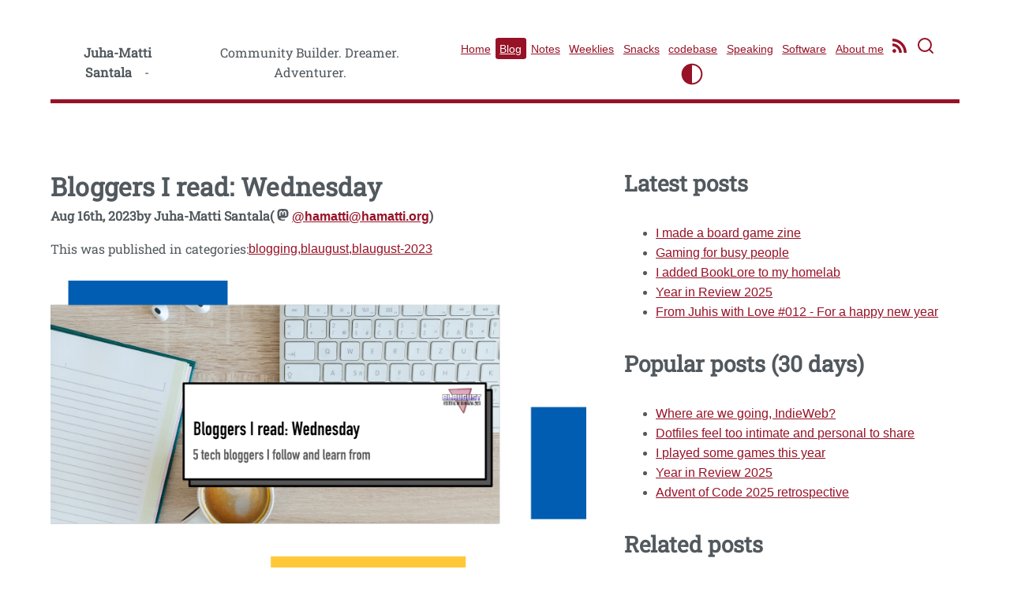

--- FILE ---
content_type: text/html; charset=UTF-8
request_url: https://hamatti.org/posts/bloggers-i-read-wednesday/
body_size: 10443
content:
<!DOCTYPE html>

<!-- Welcome traveler. 

You may have wandered to my website's source code out of curiosity,
or to learn something new. I've left a few comments here and there
for those who want to learn about HTML and building websites.

-->

<html lang="en">
  <head>
    <meta charset="UTF-8" />
    <meta http-equiv="X-UA-Compatible" content="IE=edge" />
    <meta name="viewport" content="width=device-width, initial-scale=1.0" />
    <title>
      Bloggers I read: Wednesday : Juha-Matti Santala
    </title>

    <!-- RSS Feed

    This link tells RSS readers where to find my feed so you don't have
    to manually enter the entire path to the XML file but can jump right
    into pasting the main page URL and the readers should find the right
    feed for you.

    RSS feeds are a great way to give readers the power to subscribe to
    a blog with the tooling they want to.
    -->
    <link
      rel="alternate"
      type="application/rss+xml"
      title="hamatti.org &raquo; Feed"
      href="https://hamatti.org/feed/feed.xml"
    />

    <!-- Metadata 

  Metadata is used in a few places, most notably when
  sharing links in social media or messaging platforms.

  -->

<!-- That's my name! -->
<meta name="author" content="Juha-Matti Santala" />

<!-- Description tells what this page is about -->
<meta
  name="description"
  content="I read a lot of tech blogs to learn new things and stay up to date with my industry. This week I’m sharing a few of them so you can too!"
/>

<!-- Open Graph

  og stands for Open Graph and it's a specification for 
  defining social media preview content. It was created by 
  Facebook but many other platforms use it too.

  -->

<meta property="og:site_name" content="Juha-Matti Santala - Community Builder. Dreamer. Adventurer." />
<meta property="og:locale" content="en_US" />
<meta
  property="og:title"
  content="Bloggers I read: Wednesday"
/>
<meta
  property="og:description"
  content="I read a lot of tech blogs to learn new things and stay up to date with my industry. This week I’m sharing a few of them so you can too!"
/>

<!-- 

    This URL is important: it's where the preview will lead
    when clicked.

    If it's incorrect, the reader experience will be degraded.

  -->
<meta property="og:url" content="https://hamatti.org/posts/bloggers-i-read-wednesday/" />

<!--
    
    These couple of image definitions help services choose
    which images they should show in the preview.

    Note that these don't need to even appear on the page.

    If these are not defined, many platforms show the first
    image they find on a page.

  -->

<meta
  property="og:image"
  content="https://hamatti.org/assets/img/posts/bloggers-i-read-wednesday/bloggers-i-read-wednesday-cover.png"
/>
<meta
  property="og:image:secure_url"
  content="https://hamatti.org/assets/img/posts/bloggers-i-read-wednesday/bloggers-i-read-wednesday-cover.png"
/><meta
  property="og:image:alt"
  content=""
/><meta
  property="og:type"
  content="article"
/>
<meta
  property="article:published_time"
  content="2023-08-16"
/><!-- Fediverse:creator

  Similar to Open Graph definitions above, this one
  was created by the developers of Mastodon to let 
  the system know which Mastodon account is behind
  this page and can link to it.

  -->
<meta name="fediverse:creator" content="@hamatti@mastodon.world" />

<!-- Twitter / X

  X (previously Twitter) has their own set of
  meta tags they use to define what to show in
  a preview.

  -->
<meta
  name="twitter:card"
  content="summary_large_image"
/>
<meta
  name="twitter:site"
  content="@"
/>
<meta
  name="twitter:creator"
  content="@"
/>

<!-- Canonical URL

  If a post is originally published elsewhere and 
  then shared on my site, I point the canonical URL
  to that page to let computers - mainly search engine
  scrapers - to know where the original exists.

  -->
<link rel="canonical" href="https://hamatti.org/posts/bloggers-i-read-wednesday/" />

<!-- Generator

  This site is a statically generated site so I share which
  tool I used to generate it.

  Since my site is static, it's safe to include this but for 
  something using a dynamic backend (like WordPress or Django),
  it can cause security issues as it lets potentially malicious
  user to know what systems and versions you may be running.

  -->
<meta name="generator" content="Eleventy v2.0.1" />

<!-- Mastodon verification

  These links verify that when I link my website to my
  Mastodon accounts, those accounts are really me.
  
-->
<link rel="me" href="https://mastodontti.fi/@hamatti" />
<link rel="me" href="https://mastodon.world/@hamatti" />


<script type="application/ld+json">
  {
    "name": "Juha-Matti Santala",
    "description": "The home of a developer community specialist.",
    "author": {
      "@type": "Person",
      "name": "Juha-Matti Santala"
    },
    "@type": "WebSite",
    "url": "https://hamatti.org",
    "image": "",
    "headline": "Juha-Matti Santala - Community Builder. Dreamer. Adventurer.",
    "sameAs": [
      "",
      ""
    ],
    "@context": "http://schema.org"
  }
</script>


    <!-- CSS 

    It's not usually the best practice to provide many CSS files but
    to rather combine them in the build phase into one to avoid HTTP
    requests on read time.

    I have been lazy to set that up with Eleventy so here are all my
    CSS declarations in a human-readable format.
    -->
    <link href="/assets/fonts/roboto-slab.css" rel="stylesheet" />
    <link rel="stylesheet" href="/assets/reset.css" />
    <link rel="stylesheet" href="/assets/layout.css" />
    <link rel="stylesheet" href="/assets/typography.css" />
    <link rel="stylesheet" href="/assets/colors.css" />
    <link rel="stylesheet" href="/assets/page.css" />
    <link rel="stylesheet" href="/assets/blog.css" />
    <link rel="stylesheet" href="/assets/header.css" />
    <link rel="stylesheet" href="/assets/navigation.css" />
    <link rel="stylesheet" href="/assets/links.css" />
    <link rel="stylesheet" href="/assets/newsletter.css" />
    <link rel="stylesheet" href="/assets/footer.css" />
    <link rel="stylesheet" href="/assets/main.css" />
    <link rel="stylesheet" href="/assets/landing.css" />
    <link rel="stylesheet" href="/assets/uses.css" />
    <link rel="stylesheet" href="/assets/prism.css" />
    <link rel="stylesheet" href="/assets/prism-ext-ptcgo.css" />
    <link rel="stylesheet" href="/assets/print.css" media="print" />
    <link
      rel="stylesheet"
      href="/assets/prism-vs-code-plus.css"
    />
    <link rel="stylesheet" href="/assets/adventofcode.css" />
    <link rel="stylesheet" href="/assets/embeds.css" />

    <link rel="icon" href="/assets/img/favicon.png" />
    <link rel="apple-touch-icon" href="/assets/img/favicon.png" />

    <!-- Webmentions

    Webmentions are a way for websites to talk to each other.
    If you write a blog post that links to any of my pages on
    this site, you can send me a Webmention to the URL below
    and I will get a notification to know that we're now in
    blogosphere discussion.
    -->
    <link
      rel="webmention"
      href="https://webmention.io/hamatti.org/webmention"
    />
  </head>

  <body class="line-numbers">
    <div id="layout-top">
      <header><div>
  <a href='/'>Juha-Matti Santala</a>
  <div>Community Builder. Dreamer. Adventurer.</div>
</div>
</header>
      <nav aria-label="Main"><ul>
  <li><a href="/" >Home</a></li>
  <li><a href="/blog" aria-current="page">Blog</a></li>
  <li><a href="https://notes.hamatti.org">Notes</a></li>
  <li><a href="/weeklies" >Weeklies</a></li>
  <li><a href="/snacks" >Snacks</a></li>
  <li><a href="/codebase" >codebase</a></li>
  <li><a href="/speaking" >Speaking</a></li>
  <li><a href="/software" >Software</a></li>
  <li><a href="/about" >About me</a></li>
  <li><a href="/feed/feed.xml" class="icon"><svg role="img" labelled-by="RSS-SVG-ID" version="1.1" xmlns="http://www.w3.org/2000/svg" width="18" height="18" viewBox="0 0 32 32">
<title id="RSS-SVG-ID">RSS</title>
<path fill="currentColor" d="M4.259 23.467c-2.35 0-4.259 1.917-4.259 4.252 0 2.349 1.909 4.244 4.259 4.244 2.358 0 4.265-1.895 4.265-4.244-0-2.336-1.907-4.252-4.265-4.252zM0.005 10.873v6.133c3.993 0 7.749 1.562 10.577 4.391 2.825 2.822 4.384 6.595 4.384 10.603h6.16c-0-11.651-9.478-21.127-21.121-21.127zM0.012 0v6.136c14.243 0 25.836 11.604 25.836 25.864h6.152c0-17.64-14.352-32-31.988-32z"></path>
</svg>
</a></li>
  <li><a href="/search" class="icon"><?xml version="1.0"?>
<svg class="feather feather-search" fill="none" height="24" stroke="currentColor"
    stroke-linecap="round" stroke-linejoin="round" stroke-width="2" viewBox="0 0 24 24" width="24"
    xmlns="http://www.w3.org/2000/svg"
    aria-label="search">
    <circle cx="11" cy="11" r="8" />
    <line x1="21" x2="16.65" y1="21" y2="16.65" />
</svg></a></li>
  <li><button aria-label="Toggle light/dark mode" id="toggleTheme"><svg width="32px" height="32px" viewBox="0 0 24 24" version="1.1" xmlns="http://www.w3.org/2000/svg"
    xmlns:xlink="http://www.w3.org/1999/xlink">
    <title>Toggle dark/light mode</title>
    <g stroke="none" stroke-width="1" fill="none" fill-rule="evenodd">
        <g fill="currentColor" fill-rule="nonzero">
            <path
                d="M12,22 C17.5228475,22 22,17.5228475 22,12 C22,6.4771525 17.5228475,2 12,2 C6.4771525,2 2,6.4771525 2,12 C2,17.5228475 6.4771525,22 12,22 Z M12,20.5 L12,3.5 C16.6944204,3.5 20.5,7.30557963 20.5,12 C20.5,16.6944204 16.6944204,20.5 12,20.5 Z">
            </path>
        </g>
    </g>
</svg></button></li>
</ul></nav>
    </div>

    <main><div id="blog-container">
  <section class="blog">

    
      <section class="post h-entry">
        
        <h1 class="p-name">Bloggers I read: Wednesday</h1>
        <div class="post-date">
          <div class="post-date-date dt-published">Aug 16th, 2023</div>
          <div class="post-date-author">by <span class="p-author">Juha-Matti Santala</span></div>
          <div class="post-date-mastodon">
            (<svg xmlns="http://www.w3.org/2000/svg" width="32" height="32" viewBox="0 0 216.4144 232.00976">
    <title>Mastodon</title>

    <path fill="currentColor" d="M211.80734 139.0875c-3.18125 16.36625-28.4925 34.2775-57.5625 37.74875-15.15875 1.80875-30.08375 3.47125-45.99875 2.74125-26.0275-1.1925-46.565-6.2125-46.565-6.2125 0 2.53375.15625 4.94625.46875 7.2025 3.38375 25.68625 25.47 27.225 46.39125 27.9425 21.11625.7225 39.91875-5.20625 39.91875-5.20625l.8675 19.09s-14.77 7.93125-41.08125 9.39c-14.50875.7975-32.52375-.365-53.50625-5.91875C9.23234 213.82 1.40609 165.31125.20859 116.09125c-.365-14.61375-.14-28.39375-.14-39.91875 0-50.33 32.97625-65.0825 32.97625-65.0825C49.67234 3.45375 78.20359.2425 107.86484 0h.72875c29.66125.2425 58.21125 3.45375 74.8375 11.09 0 0 32.975 14.7525 32.975 65.0825 0 0 .41375 37.13375-4.59875 62.915"/>
    <path id="mastodon-cutout" d="M177.50984 80.077v60.94125h-24.14375v-59.15c0-12.46875-5.24625-18.7975-15.74-18.7975-11.6025 0-17.4175 7.5075-17.4175 22.3525v32.37625H96.20734V85.42325c0-14.845-5.81625-22.3525-17.41875-22.3525-10.49375 0-15.74 6.32875-15.74 18.7975v59.15H38.90484V80.077c0-12.455 3.17125-22.3525 9.54125-29.675 6.56875-7.3225 15.17125-11.07625 25.85-11.07625 12.355 0 21.71125 4.74875 27.8975 14.2475l6.01375 10.08125 6.015-10.08125c6.185-9.49875 15.54125-14.2475 27.8975-14.2475 10.6775 0 19.28 3.75375 25.85 11.07625 6.36875 7.3225 9.54 17.22 9.54 29.675"/>
  </svg><a href="https://mastodon.world/@hamatti">@hamatti@hamatti.org</a
            >)
          </div>
        </div>
	
          <div class="post-tags">
            This was published in categories:
            
              
            
              
                <a class="post-tag" href="/blog/blogging/">blogging</a>
              
            
              
                <a class="post-tag" href="/blog/blaugust/">blaugust</a>
              
            
              
                <a class="post-tag" href="/blog/blaugust-2023/">blaugust-2023</a>
              
            
          </div>
        
	

        
          <span class="image main" ><img class="webfeedsFeaturedVisual" src="/assets/img/posts//bloggers-i-read-wednesday/bloggers-i-read-wednesday-cover.png" alt=""/></span>
        

        <div class="e-content">
          
<p>
  I follow over a 100 tech blogs in my RSS reader actively and this week I’ve
  picked ~25 of my favorites to share with you. The blogs are not in any
  particular order neither by day nor within a single day. I started yesterday
  with the first 5 and today is the second batch!
</p>

<h2 class="notion-heading_2 notion-color-default">Lea Verou</h2>
<img src="/assets/img/posts/bloggers-i-read-wednesday/1.png" alt=" " />
<p>
  I first discovered
  <a href="https://lea.verou.me/" class="notion-text-href">Lea</a> through her
  talk
  <a href="https://www.youtube.com/watch?v=3ikye7Qc7Ak" class="notion-text-href"
    >“More CSS Secrets: Another 10 things you may not know about CSS” at W3Conf
    2013</a
  >
  and was truly blown away by her setup: slides including editable CSS that
  changed examples on the slides themself.
</p>

<p>
  Throughout these nearly 10 years, I’ve learned so much from her through her
  CSS talks and her blog. Both about the technical content itself but also about
  writing, presenting and building presentations.
</p>

<p>
  Her work also powers this website as she’s the author of
  <a href="https://prismjs.com/" class="notion-text-href"
    >the code highlight library Prism.js</a
  >.
</p>

<h2 class="notion-heading_2 notion-color-default">Chris Coyier</h2>
<img src="/assets/img/posts/bloggers-i-read-wednesday/2.png" alt=" " />
<p>
  <a href="https://chriscoyier.net/" class="notion-text-href">Chris</a> is the
  co-founder of
  <a href="https://codepen.io/" class="notion-text-href">CodePen</a>, a service
  that I like a lot but don’t use nearly enough for my own good, and the
  original author of
  <a href="https://css-tricks.com/" class="notion-text-href">CSS-Tricks.com</a>
  which has been instrumental in my web development learning journey throughout
  years.
</p>

<p>I love Chris’s quote on his about page:</p>

<blockquote class="notion-quote notion-color-default">
  Write the article you wish you found when you googled something.
</blockquote>

<p>That’s a mindset that I try to always remind myself of.</p>

<p>
  Chris writes a near-daily blog about things in his life, including great tech
  posts.
</p>

<h2 class="notion-heading_2 notion-color-default">Sara Soueidan</h2>
<img src="/assets/img/posts/bloggers-i-read-wednesday/3.png" alt=" " />
<p>
  Whenever I want to become better at dealing with SVG, I find myself browsing
  through
  <a href="https://www.sarasoueidan.com/" class="notion-text-href"
    >Sara’s website</a
  >, listening to her visits to podcasts or searching for her talks in Youtube.
</p>

<p>
  She has
  <a href="https://www.sarasoueidan.com/blog/" class="notion-text-href"
    >a great technical blog</a
  >
  where she focuses on accessible web, CSS and SVG. I’ve also found a lot of joy
  and inspiration through her writings at
  <a href="https://www.sarasoueidan.com/desk/" class="notion-text-href"
    >The Desk</a
  >
  which is for her non-technical writing.
</p>

<h2 class="notion-heading_2 notion-color-default">Lars Wikman</h2>
<img src="/assets/img/posts/bloggers-i-read-wednesday/4.png" alt=" " />
<p>
  <a href="https://underjord.io/" class="notion-text-href">Lars</a> is one of
  the most recent new additions to my RSS feed. He writes about Elixir, Erlang
  and Phoenix and it’s been a great place for me to dive into a completely new
  language ecosystem for me.
</p>

<p>
  I originally found Lars through his
  <a href="https://www.youtube.com/@underjord/" class="notion-text-href"
    >Youtube channel</a
  >
  where he has different types of videos from technical discussions to
  vlog-style content.
</p>

<h2 class="notion-heading_2 notion-color-default">Stephanie Stimac</h2>
<img src="/assets/img/posts/bloggers-i-read-wednesday/5.png" alt=" " />
<p>
  <a href="https://stephaniestimac.com/" class="notion-text-href">Stephanie</a>
  is a designer and frontend developer and the author of
  <a
    href="https://www.manning.com/books/design-for-developers"
    class="notion-text-href"
    >Design for Developers book</a
  >
  from who I’ve learned a lot about things that I’m at my weakest when it comes
  to web development.
</p>

<p>
  She’s (or at least was, I’m not sure how active this project is these days)
  also involved in
  <a href="https://webwewant.fyi/" class="notion-text-href"
    >The Web We Want initiative</a
  >
  that collects feedback about the current state of the web.
</p>

<p>
  I also enjoy her non-technical blog posts because they often touch on topics
  that I’m interested in or going through on some level and I like to read about
  other people’s experiences on those.
</p>

<p></p>



            <hr />
          <div class="reach-out-cta">

            <p style="margin-bottom: 0;">If something above resonated with you, let's start a discussion about it! <strong>Email me at juhamattisantala at gmail dot com and share your thoughts</strong>. In 2025, I want to have more deeper discussions with people from around the world and I'd love if you'd be part of that.</p>

            </div>

        </div>

        
        <div class="related-posts-mobile">
        <h2>Related posts</h2>
        <ul>
          
          <li>
            <a href="/posts/bloggers-i-read-tuesday">Bloggers I read: Tuesday</a>
          </li>
          
          <li>
            <a href="/posts/bloggers-i-read-thursday">Bloggers I read: Thursday</a>
          </li>
          
          <li>
            <a href="/posts/bloggers-i-read-friday">Bloggers I read: Friday</a>
          </li>
          
          <li>
            <a href="/posts/bloggers-i-read-saturday">Bloggers I read: Saturday</a>
          </li>
          
        </ul>
        </div>
        

        
          <section id="comment-section">
            <h2>Comments</h2>
            <div class="comment-ingress">
              Comment by replying to <a href="https://mastodon.world/@hamatti/110899306039360567">this post in Mastodon</a>.
            </div>
            <div id="comments" data-id="110899306039360567">
              <p>Loading comments...</p>
            </div>
            <div class="continue-discussion">
              <p>Continue discussion in <a href="https://mastodon.world/@hamatti/110899306039360567">Mastodon</a> &#187;</p>
            </div>
          </section>
        

        
      </section>
    </section>
    <aside data-pagefind-ignore>
  <h2>Latest posts</h2>
  <ul>
    
    <li>
      
      <a href="/posts/i-made-a-board-game-zine/">I made a board game zine</a>
      
    </li>
    
    <li>
      
      <a href="/posts/gaming-for-busy-people/">Gaming for busy people</a>
      
    </li>
    
    <li>
      
      <a href="/posts/i-added-booklore-to-my-homelab/">I added BookLore to my homelab</a>
      
    </li>
    
    <li>
      
      <a href="/posts/year-in-review-2025/">Year in Review 2025</a>
      
    </li>
    
    <li>
      
      <a
        href="https://buttondown.com/juhis/archive/012-for-a-happy-new-year/"
        target="_blank"
        rel="noreferrer norel"
        >From Juhis with Love #012 - For a happy new year</a
      >
      
    </li>
    
  </ul>

  <h2>Popular posts (30 days)</h2>
  <ul>
    
    <li>
      <a href="/posts/where-are-we-going-indieweb/">Where are we going, IndieWeb?</a>
    </li>
    
    <li>
      <a href="/posts/dotfiles-feel-too-intimate-and-personal-to-share/">Dotfiles feel too intimate and personal to share</a>
    </li>
    
    <li>
      <a href="/posts/i-played-some-games-this-year/">I played some games this year</a>
    </li>
    
    <li>
      <a href="/posts/year-in-review-2025/">Year in Review 2025</a>
    </li>
    
    <li>
      <a href="/posts/advent-of-code-2025-retrospective/">Advent of Code 2025 retrospective</a>
    </li>
    
  </ul>

  
  <h2>Related posts</h2>
  <ul>
    
    <li>
      <a href="/posts/bloggers-i-read-tuesday">Bloggers I read: Tuesday</a>
    </li>
    
    <li>
      <a href="/posts/bloggers-i-read-thursday">Bloggers I read: Thursday</a>
    </li>
    
    <li>
      <a href="/posts/bloggers-i-read-friday">Bloggers I read: Friday</a>
    </li>
    
    <li>
      <a href="/posts/bloggers-i-read-saturday">Bloggers I read: Saturday</a>
    </li>
    
  </ul>
  

  <section id="blogroll-display">
    <noscript>Check out <a href="/blog/roll/">my blogroll</a></noscript>
  </section>

  <h2>Categories</h2>

  <ul>
       
    <li>
      <a href="/blog/3D-printing/"
        >3D Printing (4)</a
      >
    </li>
      
    <li>
      <a href="/blog/advent-of-code/"
        >Advent of Code (15)</a
      >
    </li>
      
    <li>
      <a href="/blog/batteries-included/"
        >Batteries included (29)</a
      >
    </li>
      
    <li>
      <a href="/blog/blaugust/"
        >Blaugust (95)</a
      >
    </li>
      
    <li>
      <a href="/blog/blaugust-2023/"
        >Blaugust 2023 (31)</a
      >
    </li>
      
    <li>
      <a href="/blog/blaugust-2024/"
        >Blaugust 2024 (31)</a
      >
    </li>
      
    <li>
      <a href="/blog/blaugust-2025/"
        >Blaugust 2025 (32)</a
      >
    </li>
      
    <li>
      <a href="/blog/blogging/"
        >Blogging (77)</a
      >
    </li>
      
    <li>
      <a href="/blog/browsers/"
        >Browsers (6)</a
      >
    </li>
      
    <li>
      <a href="/blog/career/"
        >Career (4)</a
      >
    </li>
      
    <li>
      <a href="/blog/cli/"
        >Command Line (10)</a
      >
    </li>
      
    <li>
      <a href="/blog/community/"
        >Community (65)</a
      >
    </li>
      
    <li>
      <a href="/blog/css/"
        >CSS (5)</a
      >
    </li>
      
    <li>
      <a href="/blog/data/"
        >Data (1)</a
      >
    </li>
      
    <li>
      <a href="/blog/debugging/"
        >Debugging (5)</a
      >
    </li>
      
    <li>
      <a href="/blog/dev/"
        >Development (80)</a
      >
    </li>
      
    <li>
      <a href="/blog/digital-garden/"
        >Digital Garden (2)</a
      >
    </li>
      
    <li>
      <a href="/blog/documentation/"
        >Documentation (15)</a
      >
    </li>
      
    <li>
      <a href="/blog/eleventy/"
        >Eleventy (24)</a
      >
    </li>
      
    <li>
      <a href="/blog/events/"
        >Events (35)</a
      >
    </li>
      
    <li>
      <a href="/blog/extensions/"
        >Extensions (11)</a
      >
    </li>
      
    <li>
      <a href="/blog/from-juhis-with-love/"
        >From Juhis with Love (12)</a
      >
    </li>
      
    <li>
      <a href="/blog/gaming/"
        >Gaming sub blog (9)</a
      >
    </li>
      
    <li>
      <a href="/blog/home-automation/"
        >Home automation (3)</a
      >
    </li>
      
    <li>
      <a href="/blog/homelab/"
        >homelab (1)</a
      >
    </li>
      
    <li>
      <a href="/blog/indie-web-carnival/"
        >IndieWeb Carnival (23)</a
      >
    </li>
      
    <li>
      <a href="/blog/indieweb/"
        >IndieWeb (18)</a
      >
    </li>
      
    <li>
      <a href="/blog/javascript/"
        >Javascript (39)</a
      >
    </li>
      
    <li>
      <a href="/blog/livestream/"
        >Livestream (5)</a
      >
    </li>
      
    <li>
      <a href="/blog/minimalism/"
        >Minimalism (7)</a
      >
    </li>
      
    <li>
      <a href="/blog/newsletter/"
        >Newsletter (13)</a
      >
    </li>
      
    <li>
      <a href="/blog/notes/"
        >Notes (23)</a
      >
    </li>
      
    <li>
      <a href="/blog/obsidian/"
        >Obsidian (6)</a
      >
    </li>
      
    <li>
      <a href="/blog/opinion/"
        >Opinion (16)</a
      >
    </li>
      
    <li>
      <a href="/blog/personal/"
        >Personal life (45)</a
      >
    </li>
      
    <li>
      <a href="/blog/php/"
        >PHP (4)</a
      >
    </li>
      
    <li>
      <a href="/blog/podcast/"
        >Podcasts (6)</a
      >
    </li>
      
    <li>
      <a href="/blog/pokemon/"
        >Pokemon (10)</a
      >
    </li>
      
    <li>
      <a href="/blog/potluck/"
        >Potluck project (4)</a
      >
    </li>
      
    <li>
      <a href="/blog/project/"
        >Projects (45)</a
      >
    </li>
      
    <li>
      <a href="/blog/public-speaking/"
        >Public speaking (9)</a
      >
    </li>
      
    <li>
      <a href="/blog/python/"
        >Python (62)</a
      >
    </li>
      
    <li>
      <a href="/blog/remote-work/"
        >Remote work (2)</a
      >
    </li>
      
    <li>
      <a href="/blog/review/"
        >Review (13)</a
      >
    </li>
      
    <li>
      <a href="/blog/rss/"
        >RSS (5)</a
      >
    </li>
      
    <li>
      <a href="/blog/ruby/"
        >Ruby (1)</a
      >
    </li>
      
    <li>
      <a href="/blog/rust/"
        >Rust (18)</a
      >
    </li>
      
    <li>
      <a href="/blog/tabletop/"
        >Tabletop (28)</a
      >
    </li>
      
    <li>
      <a href="/blog/travel/"
        >Travel (3)</a
      >
    </li>
      
    <li>
      <a href="/blog/year-in-review/"
        >Year in Review (10)</a
      >
    </li>
      
    <li>
      <a href="/blog/zine/"
        >zine (1)</a
      >
    </li>
     
  </ul>
</aside>

<script type="text/json" id="blogroll">
  [{"name":"Alvin Bryan","url":"https://alvin.codes/writing","description":"Alvin is a developer advocate and frontend developer who writes about DevRel topics as well as technical articles for developers."},{"name":"Amos Wenger","url":"https://fasterthanli.me/","description":"Amos is a developer who mainly writes about Rust topics. His blog and Advent of Code solutions were crucial to me few years ago when I started learning Rust."},{"name":"Ana Rodriguez","url":"https://ohhelloana.blog/","description":"Ana is a web developer and speaker whose writing and talks I find really enjoyable to read. Her blog is a combination of technical and personal articles. "},{"name":"Cassidy Williams","url":"https://dev.to/cassidoo","description":"Cassidy is a developer/CTO who runs a weekly newsletter and writes blog posts about web development topics. "},{"name":"Chris Coyier","url":"https://chriscoyier.net/","description":"Chris writes a lot about stuff. And those posts are really good, educational and entertaining. Technology, blogging, life are the main topics you find there."},{"name":"Eevis Panula","url":"https://eevis.codes","description":"Accessibility and Android development are in Eevis' wheelhouse and if you're interested in those topics, you should check out their blog."},{"name":"Harry Roberts","url":"https://csswizardry.com/","description":"Harry's blog is full of great CSS knowledge."},{"name":"Hidde de Vries","url":"https://hidde.blog/","description":"Hidde's blog is one of my go-to blogs when I'm looking to read and learn more about accessibility."},{"name":"Josh W. Comeau","url":"https://www.joshwcomeau.com/","description":"Josh has very high quality blog posts (and courses) about Javascript and CSS. His posts have great production value: the examples are well-thought and balanced and his custom tech helps elevate those posts."},{"name":"Lars Wikman","url":"https://underjord.io/","description":"Lars writes about all things Elixir."},{"name":"Lars Wirzenius","url":"https://blog.liw.fi/","description":"Rust, Linux and general software development posts."},{"name":"Lea Verou","url":"https://lea.verou.me/","description":"Lea's technical presentations were what got me interested in doing public speaking and her blog has such insightful articles about web development."},{"name":"Lewis Dale","url":"https://lewisdale.dev/blog/","description":"Lewis writes about technology and bikes and his writing is real good."},{"name":"Lucia Nazzaro","url":"https://oh-no.ooo","description":"Lucia is a great frontend developer and a good friend who writes about frontend web development."},{"name":"Mara Bos","url":"https://blog.m-ou.se/","description":"When I grow up, I wish to get as good at writing as Mara. She mostly writes about Rust and combines deep technical content with great writing and storytelling."},{"name":"Morten Rand-Hendriksen","url":"https://mor10.com/","description":"Morten writes beautiful, longer and very thoughtful pieces about the world around us. His blog post on ephemerality of social media a few years ago had a major impact in how I see blogs and personal websites."},{"name":"Niko Heikkilä","url":"https://nikoheikkila.fi/","description":"Niko is a software craftsperson who writes about life and work of a software developer. He's an advocate of pair/ensemble programming and building quality software."},{"name":"Rach Smith","url":"https://rachsmith.com/","description":"Don't get distracted by the beautiful colors of her blog. Rach's writing is great and always an enjoyable experience. Development and tech stuff combined with life and parenthood."},{"name":"Salma Alam-Naylor","url":"https://whitep4nth3r.com/","description":"Salma's blog is full of very practical and well explained tech snippets and projects, mostly about building things on the web."},{"name":"Sara Soueidan","url":"https://www.sarasoueidan.com/","description":"Sara writes about accessibility, HTML, CSS and SVG."},{"name":"Sia Karamalegos","url":"https://sia.codes/","description":"Sia's web performance content is top notch!"},{"name":"Stephanie Stimac","url":"https://blog.stephaniestimac.com/","description":"Web development, design and life are the main topics of Stephanie's great blog."},{"name":"Zach Leatherman","url":"https://www.zachleat.com/","description":"Zach is the creator of my favorite static site generator Eleventy. He writes about that but also related topics like Jamstack, and Web Components."},{"name":"Robb Knight","url":"https://rknight.me/","description":"Robb has good posts about web development, indie/open web and blogging.","feed":"https://rknight.me/feed.xml"},{"name":"Flamed Fury","url":"https://flamedfury.com/","description":"Flamed Fury writes indie web, Internet and blogging."},{"name":"Zoe Aubert","url":"https://zoeaubert.me/","description":"Zoe is a developer who writes about different aspects of software development (with a bit of Warhammer sprinkled in)."},{"name":"James G","url":"https://jamesg.blog/","description":"James is a technical writer who I found during his 2023 Advent of Technical Writing. He's a very profilic blogger, publishing even multiple posts per day on topics like technical writing and building things on the web."},{"name":"Manuel Moreale","url":"https://manuelmoreale.com/","description":"Manuel writes about blogging, open/indie web and runs a great People & Blogs newsletter as part of his blog."},{"name":"11ty Bundle","url":"https://11tybundle.dev/","description":"11ty Bundle is a collection of Eleventy related blog posts, ran by Bob Monsour. It's a fantastic place to find practical and inspiring blog posts and announcements."},{"name":"Shellsharks","url":"https://shellsharks.com/","description":"Shellsharks writes about information security and IndieWeb."},{"name":"Otto Rask","url":"https://www.ottorask.com/","description":"Otto is a software developer and political activist who recently got back into blogging and I'm excited for that! He mainly writes about technology."},{"name":"Bob van Vliet","url":"https://www.bobvanvliet.com/notes/","description":"Bob is a designer who has a great blog about design and education."},{"name":"Fabrizio Ferri-Benedetti","url":"https://passo.uno/","description":"Fabrizio writes brilliant articles about technical writing."},{"name":"Sarah Raisenberger","url":"https://www.rainsberger.ca/","description":"Sarah is a technical writer who shares her tips for becoming a better at writing."},{"name":"Chris at uncountable thoughts","url":"https://thoughts.uncountable.uk/","description":"It's always a delight when a new post from Chris pops up in my feed reader."},{"name":"Linda Liukas","url":"https://helloruby.substack.com/","description":"Linda's bi-weekly newsletter about education, play, computer science, culture and childhood is such a joy to read."},{"name":"Adam Johnson","url":"https://adamj.eu/tech/","description":"Adam's Django blog is a real good resource for anyone who's looking to up their Django game."},{"name":"Lou Franco","url":"https://loufranco.com/","description":"Lou writes about software business, development and writing."},{"name":"V.H. Belvadi","url":"https://vhbelvadi.com/","description":"Belvadi's writing always inspires great discussions with him. He writes about thinking, writing, learning and the world around us."}]
</script>

<script>
  const blogroll = JSON.parse(document.querySelector("#blogroll").text)
  const blog = blogroll[Math.floor(Math.random() * blogroll.length)]

  const target = document.querySelector("#blogroll-display")
  const node = document.createElement("div")
  node.innerHTML = `
    <div class="blogroll-in-post">
      <h2>From <a href="/blog/roll/">blogroll</a></h2>
      <div class="author">
        <a href="${blog.url}" target="_blank">${blog.name}</a>
      </div>
      <div>
        <p>${blog.description}</p>
      </div>
    </div>`

  target.appendChild(node)
</script>

  </div>

  <template id="comment-template">
    <article class="blog-comment">
      <div class="comment-meta">
        <div>
          <img/>
        </div>
        <div class="comment-meta-text">
          <div class="author"></div>
          <div class="publish-date"></div>
        </div>
      </div>
      <div class="comment-content">
        <div class="comment"></div>
      </div>
    </article>
  </template>

  <script src="/assets/javascript/prism.js"></script>
  <script src="/assets/javascript/prism-ext-ptcgo.js"></script>
  <script src="/assets/javascript/embeds.js"></script>
</main>

    <footer><div>
  Digital home of
  <a href="https://hamatti.org">Juha-Matti Santala</a> | Built with
  <a href="https://www.11ty.dev/" target="_blank">Eleventy</a> |
  <a href="/feed/feed.xml">RSS</a> | Layout originally by
  <a href="https://html5up.net/">HTML5 UP!</a>
</div>

<nav aria-label="Footer">
  <a href="https://slashpages.net">Slashpages</a>
  <ul>
    <li><a href="/about">/about</a></li>
    <li><a href="/uses">/uses</a></li>
    <li><a href="/colophon">/colophon</a></li>
    <li><a href="/blog/roll">/blogroll</a></li>
    <li><a href="/contact">/contact</a></li>
    <li><a href="/why">/why</a></li>
    <li><a href="/now">/now</a></li>
  </ul>
</nav>

<div>
  <p style="margin: 1em">Trans rights are human rights.</p>
</div>
</footer>

    
    <!-- Mastodon comments
    
    For selected blog posts, I enable comment feature through
    Mastodon where each reply to a defined Mastodon post
    gets shown underneath the post.
    -->
    <script src="/assets/javascript/mastodon-comments.js"></script>
    

    <!-- Dark Mode 

    You can define how you want to style my site by defining
    a light/dark mode setting in your operating system or
    browser settings or by clicking the button at the end of
    the main navigation.

    This Javascript is what manages the button and storing 
    custom configuration.

    -->
    <script src="/assets/javascript/darkmode.js"></script>
  </body>
</html>


--- FILE ---
content_type: text/css; charset=UTF-8
request_url: https://hamatti.org/assets/fonts/roboto-slab.css
body_size: 584
content:
/* latin */
@font-face {
  font-family: "Roboto Slab";
  font-style: normal;
  font-weight: 400;
  font-stretch: 100%;
  src:
    url(roboto-slab/roboto-slab-latin-400-normal.woff2) format("woff2"),
    url(roboto-slab/roboto-slab-latin-400-normal.woff) format("woff");
  unicode-range: U+0000-00FF, U+0131, U+0152-0153, U+02BB-02BC, U+02C6, U+02DA,
    U+02DC, U+0300-0301, U+0303-0304, U+0308-0309, U+0323, U+0329, U+2000-206F,
    U+2074, U+20AC, U+2122, U+2191, U+2193, U+2212, U+2215, U+FEFF, U+FFFD;
}

/* latin-ext */
@font-face {
  font-family: "Roboto Slab";
  font-style: normal;
  font-weight: 400;
  font-stretch: 100%;
  src:
    url(roboto-slab/roboto-slab-latin-ext-400-normal.woff2) format("woff2"),
    url(roboto-slab/roboto-slab-latin-ext-400-normal.woff) format("woff");
  unicode-range: U+0100-02AF, U+0300-0301, U+0303-0304, U+0308-0309, U+0323,
    U+0329, U+1E00-1EFF, U+2020, U+20A0-20AB, U+20AD-20CF, U+2113, U+2C60-2C7F,
    U+A720-A7FF;
}


--- FILE ---
content_type: text/css; charset=UTF-8
request_url: https://hamatti.org/assets/reset.css
body_size: 381
content:
/*
By Josh W. Comeau
https://www.joshwcomeau.com/css/custom-css-reset/
*/

/*
  1. Use a more-intuitive box-sizing model.
*/
*, *::before, *::after {
  box-sizing: border-box;
}
/*
  2. Remove default margin
*/
* {
  margin: 0;
}
/*
  Typographic tweaks!
  3. Add accessible line-height
  4. Improve text rendering
*/
body {
  line-height: 1.6;
  -webkit-font-smoothing: antialiased;
}
/*
  5. Improve media defaults
*/
img, picture, video, canvas {
  display: block;
  max-width: 100%;
}
/*
  6. Remove built-in form typography styles
*/
input, button, textarea, select {
  font: inherit;
}
/*
  7. Avoid text overflows
*/
p, h1, h2, h3, h4, h5, h6 {
  overflow-wrap: break-word;
}
/*
  8. Create a root stacking context
*/
#root, #__next {
  isolation: isolate;
}

--- FILE ---
content_type: text/css; charset=UTF-8
request_url: https://hamatti.org/assets/layout.css
body_size: 171
content:
body {
  max-width: 90%;
  margin: auto;
  padding-top: 2em;

  display: flex;
  flex-direction: column;
  min-height: 100vh;

  font-family: "Open Sans", sans-serif;
  color: var(--text);
  background-color: var(--color-background-primary);
}

p {
  margin: 0 0 2em 0;
}

main {
  flex-grow: 1;
  padding: 5em 0;
}

img {
  max-width: 100%;
}

main > section > h1 {
  font-size: 2.5em;
}

aside h2 {
  margin-bottom: 1em;
}

#banner {
  display: flex;
  flex-direction: column;
}

#about section {
  margin: 2em 0;
}

#about h2 {
  margin-bottom: 1em;
}

.a-philosophical-part img {
  margin-bottom: 2em;
}

#about img.right {
  float: none;
  margin: 2em auto;
  max-width: 90%;
}
.tabletop--gallery {
  display: flex;
  flex-wrap: wrap;
  gap: 1em;
}

.tabletop--gallery a {
  border-bottom: none;
}

#post img {
  margin-bottom: 2em;
}

.tabletop--rules-gallery {
  display: flex;
  flex-wrap: wrap;
  gap: 1em;
}

.tabletop--rules-gallery img {
  max-width: 80%;
  margin: auto;
}

.tabletop--rules-gallery a {
  border: none;
}

.tabletop--rules section {
  margin: 2em 0;
}

ul.weeklies {
  margin-top: 1em;
}

p.note {
  background: var(--brand);
  color: white;
  padding: 1em;
  margin: 2em;
}

section.weeklies h2 {
  margin-top: 1em;
}

section.weeklies img {
  margin: auto;
}

@media screen and (min-width: 800px) {
  #banner {
    flex-direction: row;
  }
  #banner .content {
    flex-grow: 1;
    flex-shrink: 1;
    width: 50%;
  }

  #about img.right {
    float: right;
    margin-left: 20px;
    margin-bottom: 20px;
  }

  #banner .image {
    flex-grow: 0;
    flex-shrink: 0;
    display: block;
    margin: 0 0 2em 4em;
    width: 50%;
  }

  .a-philosophical-part img {
    width: 400px;
    float: left;
    margin: 2em;
    margin-bottom: 1em;
  }

  .tabletop--rules-gallery img {
    max-width: 400px;
  }
}

blockquote > p:last-child {
  margin-bottom: 0;
}

#syntax-error-header {
  max-width: 100ch;
  display: flex;
  flex-direction: column;
  justify-content: center;
  align-items: center;
  margin-bottom: 2em;
}


--- FILE ---
content_type: text/css; charset=UTF-8
request_url: https://hamatti.org/assets/typography.css
body_size: 211
content:
@font-face {
  font-family: "Atkinson-Hyperlegible";
  src: url("/assets/fonts/Atkinson-Hyperlegible/Atkinson-Hyperlegible-Regular-102a.woff2")
    format("woff2");
}

h1,
h2,
h3,
h4,
h5,
h6 {
  font-family: "Roboto Slab", sans-serif;
}

h1 {
  font-size: 2em;
}

h2 {
  font-size: 1.75em;
}

h3 {
  font-size: 1.25em;
}

h1.hero {
  font-size: 3em;
  line-height: 1.2;
}

blockquote {
  border-left: solid 3px var(--brand);
  font-style: italic;
  margin: 0 0 2em 0;
  padding: 0.5em 0 0.5em 2em;
  font-weight: 300;
}

em,
i {
  font-weight: 300;
}

.phonetics {
  font-family: sans-serif;
}


--- FILE ---
content_type: text/css; charset=UTF-8
request_url: https://hamatti.org/assets/colors.css
body_size: 145
content:
:root {
  --brand: #971226;
  --text: rgb(82, 89, 94);
  --color-background-primary: white;
  --color-text-primary: black;
  --shadow: rgb(219, 219, 219, 1);
  --hover-bg: #eaeaea;
  --epg-box: #e9ecef;
  --epg-box-highlight: var(--brand);
  --epg-text: var(--text);

  --pagefind-ui-primary: var(--color-text-primary);
  --pagefind-ui-text: var(--color-text-primary);
  --pagefind-ui-background: var(--color-background-primary);
  --pagefind-ui-border: var(--brand);
  --pagefind-ui-tag: var(--color-text-primary);
}

body[data-theme="dark"] {
  --brand: #e19157;
  --text: #e6e6e6;
  --color-background-primary: #2b2833;
  --color-text-primary: white;
  --shadow: rgb(228, 220, 220);
  --hover-bg: #423f48;
  --epg-box: #2d333b;
  --epg-box-highlight: var(--brand);
  --epg-text: var(--text);

  --pagefind-ui-primary: var(--color-text-primary);
  --pagefind-ui-text: var(--color-text-primary);
  --pagefind-ui-background: var(--color-background-primary);
  --pagefind-ui-border: var(--brand);
  --pagefind-ui-tag: var(--color-text-primary);
}

span.branded {
  color: var(--brand);
}

/* Adapted and simplified from https://dylanatsmith.com/wrote/styling-the-kbd-element */
kbd {
  --kbd-color-background: var(--color-background-primary);
  --kbd-color-border: gray;
  --kbd-color-text: var(--color-text-primary);

  background-color: var(--kbd-color-background);
  color: var(--kbd-color-text);

  border-radius: 0.25rem;

  border: 1px solid var(--kbd-color-border);

  box-shadow: 0 2px 0 1px var(--kbd-color-border);

  cursor: default;

  font-family: monospace;

  font-size: 0.75em;

  min-width: 0.75rem;
  display: inline-block;
  text-align: center;

  padding: 2px 5px;

  position: relative;
  top: -1px;
  margin: 0 0.5em;
}

kbd:hover {
  box-shadow: 0 1px 0 0.5px grey;
  top: 1px;
}


--- FILE ---
content_type: text/css; charset=UTF-8
request_url: https://hamatti.org/assets/page.css
body_size: -192
content:
#page {
  max-width: 100ch
}

#page :is(h1, h2, h3) {
  margin-bottom: 1em;
}

#page-centered {
  max-width: 100ch;
  margin: auto;
}

#page-centered :is(h1, h2, h3) {
  margin-bottom: 1em;
}

--- FILE ---
content_type: text/css; charset=UTF-8
request_url: https://hamatti.org/assets/blog.css
body_size: 935
content:
#blog-container {
  display: flex;
  width: 100%;
  gap: 2em;
  margin: auto;
  justify-content: space-around;
}

#blog-container > section {
  flex-grow: 1;
  max-width: 110ch;
}

#blog-container aside {
  padding-left: 1em;
  flex-basis: 500px;
}

#blog-container .blog {
  max-width: min(110ch, 100%);
}

#blog-container .image.main {
  display: block;
  margin: 0 0 3em 0;
  width: 100%;
}

#blog-container .post-date {
  color: var(--text);
  font-family: "Roboto Slab", serif;
  font-weight: 700;
  line-height: 1.5;
  margin: 0 0 1em 0;
  display: flex;
  flex-wrap: wrap;
  gap: 0 10px;
}

#blog-container .post-tags {
  color: var(--text);
  font-family: "Roboto Slab", serif;
  margin: 0 0 1em 0;
  display: flex;
  flex-wrap: wrap;
  gap: 0 10px;
}

#blog-container p {
  margin: 0 0 2em 0;
}

#blog-container #syntax-error {
  display: flex;
  border-bottom: 1px solid #ccc;
  border-top: 1px solid #ccc;
  margin-bottom: 1em;
  padding: 1em 0;
  flex-direction: column;
}

#blog-container #syntax-error p {
  padding: 2em;
  font-size: 1.5em;
}

#blog-container #syntax-error img {
  flex-shrink: 0;
  max-width: 100%;
}

#blog-container ol,
#blog-container ul {
  margin-bottom: 2em;
}

#blog-container .post-tag:not(:last-child)::after {
  content: ", ";
}

#blog-container :is(h1, h2, h3, h4, h5) {
  margin-bottom: 1em;
}

#blog-container section.post {
  max-width: 90ch;
  padding-right: 2em;
}

.blog-comment {
  max-width: 80ch;
  display: flex;
  gap: 1em;
}

.blog-comment img {
  max-width: 100px;
  width: inherit;
  border-radius: 50%;
}

.blog-comment .author {
  word-break: break-all;
  font-weight: 700;
}

.blog-comment .comment-content {
  display: flex;
  flex-direction: column;
  gap: 0.5em;
}

.blog-comment .publish-date {
  font-size: 0.8em;
}

.comment-ingress {
  font-size: 0.8em;
  margin-bottom: 1.5em;
}

#comment-section h2 {
  margin-bottom: 0;
}

#comment-section {
  margin-bottom: 1em;
  padding: 1em 0;
  border-top: 1px solid #ccc;
}

.continue-discussion {
  display: flex;
  justify-content: end;
  font-style: italic;
  font-weight: 100;
  font-size: 0.8em;
}

.continue-discussion p {
  margin-bottom: 0;
}

.blog-comment {
  display: block;
}

.blog-comment:not(:first-child) {
  border-top: 1px solid var(--brand);
  padding-top: 1em;
}

.tags-date {
  display: inline-block;
  margin-right: 1em;
  min-width: 14ch;
  padding-bottom: 0.5em;
}

.blog-container img {
  margin: auto;
  margin-bottom: 2em;
}

.comment-meta {
  display: flex;
  gap: 1em;
  margin-bottom: 1em;
}

.comment-meta-text {
  display: flex;
  flex-direction: column;
  justify-content: center;
}

.tags-post-list > li {
  display: flex;
  flex-direction: column;
  margin-bottom: 1em;
  border-bottom: 1px solid var(--brand);
}

.tags-post-list {
  padding-left: 0.5em;
}

.related-posts-mobile {
  display: none;
}

@media screen and (max-width: 1100px) {
  #blog-container aside {
    display: none;
  }

  .related-posts-mobile {
    display: block;
  }
}

@media screen and (min-width: 580px) {
  .blog-comment {
    max-width: 110ch;
    display: flex;
    gap: 1em;
    flex-direction: column;
  }

  .tags-post-list li {
    flex-direction: row;
    border-bottom: none;
  }

  #blog-container #syntax-error {
    flex-direction: row;
  }
}

.page-404 :is(h1, h2, h3) {
  text-align: center;
}

.page-404 > p {
  text-align: center;
}

.featured-404 {
  display: flex;
  flex-wrap: wrap;
  gap: 2em;
  justify-content: center;
}

.featured-post {
  max-width: 65ch;
  padding: 2em;
  box-shadow: 7px 7px 5px 0px var(--shadow);
}

.featured-post h2 {
  text-align: center;
  padding: 1em 0;
}

.featured-cta {
  width: 100%;
  display: flex;
  justify-content: end;
}

.blog img {
  margin: 1em auto;
}

.blog-comment.indent {
  margin-left: 2em;
}

.popular-posts {
  list-style: none;
}

#blog-post-list h3 {
  text-align: right;
  margin-bottom: 0;
}

#blog-post-list h2 {
  margin-bottom: 0;
}

#blog-post-list ul > li:last-child {
  margin-right: 0;
}

.blog-entry-container {
  display: flex;
  justify-content: space-between;
}

.blog-entry-container span {
  margin-left: 1em;
}

.blog-entry-container:hover {
  background: var(--hover-bg);
}

#blog-post-list ul {
  padding-left: 0;
}

#blog-stats {
  max-width: 100ch;
}

li.blog-stats-year {
  display: flex;
  gap: 1em;
  padding: 0.25em 0;
}

.blog-stats-section {
  margin-bottom: 1em;
}

.epg {
  color: var(--text);
  margin: 20px 0;
  font-size: 0.8em;
}

.epg__year {
  text-align: center;
  font-weight: bold;
  margin-bottom: 10px;
}

.epg__months {
  display: flex;
  justify-content: space-between;
  margin-bottom: 10px;
}

@media (max-width: 410px) {
  .epg__months {
    display: none;
  }
}

.epg__squares {
  display: grid;
  grid-template-rows: repeat(7, 1fr);
  grid-auto-flow: column;
  margin-bottom: 10px;
  grid-gap: 2px;
}

.epg__box {
  aspect-ratio: 1 / 1;
  background: var(--epg-box);
}

.epg__box--empty {
  background: none;
}

.epg__hasPost {
  background: var(--epg-box-highlight);
}

.blog-stats-highlight {
  background: var(--brand);
  padding: 0 0.25em;
  color: var(--color-background-primary);
}

#blog-container blockquote p:last-child {
  margin-bottom: 0;
}

ul.blogroll {
  padding-left: 0;
}

.sidenote-link {
  vertical-align: super;
  font-size: 0.75em;
}

.reach-out-cta {
  background: var(--brand);
  color: var(--color-background-primary);
  padding: 1em;
  border-radius: 5px;
}

.notion-callout {
  display: flex;
  gap: 1em;
  background: var(--brand);
  color: var(--color-background-primary);
  padding: 0.5em 1em;
  font-style: normal;
  font-weight: 400;
}

details:not([open]) {
  margin-bottom: 1em;
}

.single-pokemon-card {
  max-width: 320px;
}


--- FILE ---
content_type: text/css; charset=UTF-8
request_url: https://hamatti.org/assets/header.css
body_size: 597
content:
header > div {
  display: flex;
  flex-direction: column;
  font-family: "Roboto Slab", serif;
  font-size: 1.125em;
  text-align: center;
}

header a {
  border-bottom: 0;
  font-weight: 600;
  color: inherit;
  text-decoration: none;
  font-family: inherit;
}

#layout-top {
  border-bottom: 5px solid var(--brand);
  padding: 1em 0;
  gap: 1em;
  display: flex;
  flex-direction: column;
}

@media screen and (min-width: 1280px) {
  header > div {
    flex-direction: row;
    gap: 1em;
    justify-content: center;
  }

  header a::after {
    content: "-";
    padding-left: 1em;
    font-weight: normal;
  }

  #layout-top {
    justify-content: space-between;
    align-items: center;
    flex-direction: row;
    font-size: 0.9em;
  }



}

#layout-top ul > li:last-child {
  margin-block-end: 0;
}

section header p {
  font-family: "Roboto Slab", serif;
  font-size: 1em;
  font-weight: 400;
  letter-spacing: 0.075em;
  text-transform: uppercase;
  margin-top: 1.2em;
}

--- FILE ---
content_type: text/css; charset=UTF-8
request_url: https://hamatti.org/assets/navigation.css
body_size: 163
content:
nav > ul {
  list-style: none;
  display: flex;
  gap: 1em;
  justify-content: center;
  flex-wrap: wrap;
  padding-left: 0;
  align-items: center;
}

nav > ul > li > a {
  padding: 0.4em;
}

a[aria-current="page"] {
  background: var(--brand);
  color: var(--color-background-primary);
  border-radius: 10%;
}

button#toggleTheme {
  background: none;
  color: var(--brand);
  border-radius: 10%;
  border: none;
  display: flex;
  transition: 1s;
}

body[data-theme="dark"] button#toggleTheme {
  transform: rotate(180deg);
  transition: 1s;
}


--- FILE ---
content_type: text/css; charset=UTF-8
request_url: https://hamatti.org/assets/newsletter.css
body_size: -71
content:
#newsletter-form {
  display: flex;
  flex-direction: column;

  & .powered-by {
    display: flex;
    width: 100%;
    justify-content: end;
    font-size: 0.75em;

    & p {
      margin-bottom: 0;
    }
  }

  & label span.field__required {
    color: var(--brand);
    font-size: 0.75em;
  }

  & fieldset {
    padding: 1em;
    display: flex;
  }

  & fieldset.fieldset__email {
    gap: 1em;
    margin-bottom: 1em;
    flex-direction: column;
  }

  & fieldset.fieldset__extra {
    flex-direction: column;

    & label:last-of-type {
      margin-top: 1em;
    }

    & label {
      margin-bottom: 0.6em;
    }
  }

  & input[type="submit"] {
    margin: 1em 0em;
    background-color: var(--brand);
    color: var(--color-background-primary);
    border: none;
    padding: 0.5em 1em;
    border-radius: 5px;
  }

  & legend {
    background: var(--brand);
    color: var(--color-background-primary);
    padding: 0.5em 1em;
    border-radius: 5px;
  }

  & input,
  textarea {
    padding: 0.5em 1em;
  }

  & input:user-invalid,
  textarea:user-invalid {
    border-color: red;
  }

  & input:user-valid,
  textarea:user-valid {
    border-color: green;
  }
}


--- FILE ---
content_type: text/css; charset=UTF-8
request_url: https://hamatti.org/assets/footer.css
body_size: -110
content:
footer {
  background: var(--brand);
  color: var(--color-background-primary);
  padding: 0.8em;
  text-align: center;
  font-family: "Roboto Slab", serif;
}

footer a {
  color: var(--color-background-primary);
  font-family: inherit;
}

footer nav {
  margin-top: 1em;
}


--- FILE ---
content_type: text/css; charset=UTF-8
request_url: https://hamatti.org/assets/main.css
body_size: 922
content:
.visually-hidden {
  position: absolute !important;
  height: 1px;
  width: 1px;
  overflow: hidden;
  clip: rect(1px 1px 1px 1px);
  clip: rect(1px, 1px, 1px, 1px);
  white-space: nowrap;
}

ul > li:last-child {
  margin-right: 1em;
}

.codebase .episode-list {
  list-style: none;
  display: flex;
  flex-wrap: wrap;
}

.codebase .episode-list li {
  box-shadow: 7px 7px 5px 0px var(--shadow);
  border: 1px solid #ccc;
  padding: 1em;
  max-width: 600px;
  margin: 1em;
}

.codebase .intro {
  max-width: 120ch;
}

.software-gallery {
  display: flex;
  flex-wrap: wrap;
}

.software-gallery > div {
  flex-basis: 400px;
  flex-grow: 1;
  max-width: 600px;
  margin: 1em;
  box-shadow: 7px 7px 5px 0px var(--shadow);
  border: 1px solid #ccc;
}

.software-gallery img {
  max-width: 100%;
}

.software-gallery > div > div {
  padding: 1em;
}

code:not([class*="language-"]) {
  font-family: monospace;
  background: var(--brand);
  color: var(--color-background-primary);
  padding: 0.2em 0.5em 0.2em 0.5em;
  border-radius: 10%;
  margin-right: 0.5em;
}

code > a {
  color: white;
  font-family: monospace;
}

figure {
  margin-bottom: 1em;
}

figcaption {
  text-align: center;
  font-style: italic;
  font-weight: 300;
}

table {
  border-collapse: collapse;
  border-spacing: 0;
  margin: 0 0 2em 0;
  width: 100%;
}

table thead {
  border-bottom: solid 2px rgba(210, 215, 217, 0.75);
  font-weight: 900;
}

table tbody tr {
  border: solid 1px rgba(210, 215, 217, 0.75);
  border-left: 0;
  border-right: 0;
}

table tbody tr:nth-child(2n + 1) {
  color: white;
  background-color: var(--brand);
}

table tbody tr:nth-child(2n + 1) a {
  color: white;
}

body[data-theme="dark"] table tbody tr:nth-child(2n + 1) {
  background-color: black;
}

table td {
  padding: 0.75em 0.75em;
}

#post blockquote p:last-child {
  margin-bottom: 0;
}

div.code-toolbar {
  margin-bottom: 2em;
}

.guides--card {
  border: 1px solid #ccc;
  box-shadow: 7px 7px 5px 0px var(--shadow);
  margin-bottom: 2em;
}

hr {
  border: 0;
  border-bottom: solid 1px rgba(210, 215, 217, 0.75);
  margin: 2em 0;
}

.pixelart-gallery {
  list-style: none;
}

.pixelart-gallery figure {
  display: flex;
  flex-direction: column-reverse;
  max-width: 600px;
}

.pixelart-gallery figure figcaption {
  text-transform: uppercase;
  font-family: monospace;
}

.Workshop--card {
  max-width: 900px;
  margin: 2em auto;
  border: 1px solid #ccc;
  box-shadow: 7px 7px 5px 0px var(--shadow);
}

.Workshop--content {
  padding: 1em;
  width: 80%;
  margin: auto;
}

.Workshop--trusted {
  height: 100%;
  width: 92%;
  margin: auto;
}

.Workshop--card img {
  width: 100%;
}

.Workshop--logos {
  display: flex;
  gap: 1em;
  justify-content: center;
  margin: 1em 0;
}

.Workshop--logos img {
  height: 100px;
  width: 200px;
}

.Workshop--card .nutshell {
  text-align: center;
  padding: 1em;
  font-weight: 600;
}

.Workshop--card :is(h1, h2, h3, h4) {
  text-align: center;
}

.guides--card-content {
  padding: 2em;
}

.guide img {
  margin: 2em;
}

.weeklies {
  max-width: min(90ch, 100%);
}

path#mastodon-cutout {
  fill: var(--color-background-primary);
}

#tweet-list {
  list-style: none;
  margin: 0;
  padding: 0;
  display: flex;
  flex-wrap: wrap;
}

#tweet-list > li {
  flex-basis: 45%;
}

.work-categories,
.work-intro {
  max-width: 100ch;
  border-bottom: 1px solid #ccc;
  margin-top: 1em;
}

.work-categories :is(h2, h3) {
  margin-bottom: 0.5em;
}

ul.work-sub-categories {
  list-style: none;
}

.work-sub-categories p:has(+ ul) {
  margin-bottom: 0em;
}

.work-sub-categories ul {
  margin-bottom: 1em;
}

div.blogroll-intro {
  max-width: 80ch;
}

ul.blogroll {
  margin-bottom: 1em;
  max-width: 80ch;
  list-style: none;
  display: flex;
  flex-wrap: wrap;
  gap: 1em;
}

ul.blogroll li {
  border: 1px solid black;
  max-width: 35ch;
  min-width: 35ch;
}

div.blogroll-in-post {
  max-width: 35ch;
}

ul.blogroll li div:first-child {
  background: var(--brand);
  font-weight: 900;
  padding: 0.75em;
}

ul.blogroll li div:last-child {
  padding: 1em;
}

ul.blogroll li div:first-child a {
  color: var(--color-background-primary);
}

#blogroll-display div.author {
  padding-bottom: 1em;
  font-weight: 600;
}

.colophon,
.contact {
  max-width: min(90ch, 100%);
}

.colophon li,
.contact li {
  padding-top: 0.5em;
}

.post-date-mastodon svg {
  width: 15px;
  height: auto;
  margin: 0 0.25em;
}

#page :is(ul, ol) {
  margin-bottom: 1em;
}

@media screen and (min-width: 600px) {
  .hive-tiles {
    & li {
      display: flex;
      gap: 1em;
      margin-bottom: 1em;

      & div {
        display: flex;
        flex-direction: column;
      }
    }
  }
}

.software-versions span {
  border: 1px solid #ccc;
  padding: 0.2em;
  border-radius: 5px;
}

@view-transition {
  navigation: auto;
}


--- FILE ---
content_type: text/css; charset=UTF-8
request_url: https://hamatti.org/assets/uses.css
body_size: -233
content:
#uses {
  max-width: 80ch;
}

#uses ul {
  list-style: none;
}

#uses h3 {
  margin-bottom: 1em;
}

#uses li > p:first-child {
  margin-bottom: 0.5em;
}

--- FILE ---
content_type: text/css; charset=UTF-8
request_url: https://hamatti.org/assets/prism-ext-ptcgo.css
body_size: -26
content:
:root {
  --ptcgo-blue: #6dafff;
  --ptcgo-yellow: #ffcb05;
}

.ptcgo_title {
  color: var(--ptcgo-yellow);
}

.ptcgo_subheader {
  color: var(--ptcgo-yellow);
}

.ptcgo_total {
  color: var(--ptcgo-yellow);
}

.ptcgo_set {
  color: var(--ptcgo-blue);
}

.ptcgo_number {
  color: var(--ptcgo-blue);
}

.ptcgo_card_name {
  color: white;
}


--- FILE ---
content_type: text/css; charset=UTF-8
request_url: https://hamatti.org/assets/adventofcode.css
body_size: 88
content:
#page:has(article.adventofcode) {
  margin: auto;
}

article.adventofcode {
  padding-top: 2em;
}

.adventofcode h1 {
  text-align: center;
}

.adventofcode blockquote {
  background-color: #0f0f23;
  color: white;
  padding: 1em;
  padding-bottom: 0.3em;
  border-left: none;
}
.adventofcode code:not([class*="language-"]) {
  max-width: 100%;
}

.adventofcode pre + blockquote {
  margin-top: 2em;
}

.adventofcode blockquote p:last-child {
  margin-bottom: 0.5em;
}

.adventofcode blockquote code {
  background: inherit !important;
  color: #ffff66 !important;
}

.adventofcode blockquote strong {
  color: white;
}

.adventofcode .result {
  font-weight: 900;
}

.adventofcode .result::after {
  content: " ✅";
}

.adventofcode nav ul {
  display: flex;
  list-style: none;
  padding-left: 0;
  flex-wrap: wrap;
  margin-bottom: 2em;
}

.adventofcode nav li {
  padding-right: 0.2em;
}

.adventofcode blockquote ul {
  list-style-type: "-";
  padding: 1em 0.5em;
}

.adventofcode blockquote li {
  padding-left: 0.5em;
}

.adventofcode blockquote + h2,
.adventofcode blockquote + h3,
.adventofcode blockquote + h4,
.adventofcode pre + h2,
.adventofcode pre + h3,
.adventofcode pre + h4 {
  margin-top: 1em;
}

.adventofcode nav [aria-current]:not([aria-current="false"]) {
  font-weight: bold;
}

.adventofcode img {
  max-width: 100%;
}

.adventofcode p:has(+ ul) {
  margin-bottom: 0.5em;
}

.adventofcode pre {
  margin-bottom: 1em;
}

.adventofcode pre > code:not([class*="language-"]) {
  padding: 0;
}


--- FILE ---
content_type: text/css; charset=UTF-8
request_url: https://hamatti.org/assets/embeds.css
body_size: -43
content:
.embed-container {
  width: 640px;
  border: 1px solid #ccc;
  max-width: 100%;
  margin: 1em 0;
  aspect-ratio: 640 / 480;
  display: flex;
  justify-content: center;
  flex-direction: column;
}

.embed-container iframe {
  max-width: 100%;
}

.youtube-thumbnail {
  cursor: pointer;
  width: 100%;
  padding: 0;
  position: relative;
}
.youtube-thumbnail img {
  width: 100%;
  margin: 0;
}

.youtube-thumbnail.hide,
.consent-form.hide {
  display: none;
}

.consent-form {
  padding: 1em;
  display: flex;
  flex-direction: column;
  gap: 1em;
}

.consent-nav {
  display: flex;
  flex-wrap: wrap;
  gap: 0.5em;
}

.consent-header {
  display: flex;
  justify-content: space-between;
}

.consent-header .close-consent {
  background: none;
  color: var(--text);
  border: 0;
  cursor: pointer;
}

button.consent-confirm,
.consent-nav .close-consent {
  background: none;
  border: none;
  border-bottom-width: medium;
  border-bottom-style: none;
  border-bottom-color: currentcolor;
  border-bottom: solid 1px;
  color: var(--brand);
  cursor: pointer;
}

.youtube-thumbnail img.play-button {
  position: absolute;
  width: 15%;
  top: 40%;
  left: 40%;
}


--- FILE ---
content_type: text/css; charset=UTF-8
request_url: https://hamatti.org/assets/print.css
body_size: 160
content:
@media print {
  aside,
  #layout-top,
  footer,
  .webfeedsFeaturedVisual {
    display: none;
  }

  main {
    padding: 0.5em 0;
  }

  #blog-container #syntax-error {
    display: none;
  }

  /* Show href of links after the links
   * from: https://css-tricks.com/snippets/css/print-url-after-links/
   */
  #blog-container .post-tag:not(:last-child)::after,
  a::after {
    content: " (" attr(href) ") ";
  }

  a[href^="/"]::after {
    content: " (https://hamatti.org" attr(href) ") ";
  }

  .reach-out-cta {
    display: none;
  }
}


--- FILE ---
content_type: application/javascript; charset=UTF-8
request_url: https://hamatti.org/assets/javascript/embeds.js
body_size: 16
content:
let embedTemplate = `<iframe width="640" height="480" src="[url]" title="YouTube video player" frameborder="0" allow="accelerometer; autoplay; clipboard-write; encrypted-media; gyroscope; picture-in-picture; web-share" allowfullscreen></iframe>`;

Object.values(document.querySelectorAll(".youtube-thumbnail")).forEach(
  (embed) => {
    embed.addEventListener("click", (ev) => {
      ev.preventDefault();

      let container = ev.target.parentElement.parentElement;
      let image = container.children[0];
      let form = container.children[1];

      image.classList.add("hide");
      form.classList.remove("hide");

      Object.values(
        container.querySelectorAll(":scope .close-consent")
      ).forEach((btn) =>
        btn.addEventListener("click", (ev) => {
          const container = ev.target.parentElement.parentElement;
          container.classList.add("hide");
          image.classList.remove("hide");
        })
      );
      container
        .querySelector(":scope .consent-confirm")
        .addEventListener("click", (ev) => {
          ev.preventDefault();
          container.innerHTML = embedTemplate
            .replace("[url]", container.dataset.url)
            .replace("watch?v=", "embed/");
        });
    });
  }
);


--- FILE ---
content_type: application/javascript; charset=UTF-8
request_url: https://hamatti.org/assets/javascript/mastodon-comments.js
body_size: 262
content:
function renderComment(comment, target, parentId) {
  const node = document
    .querySelector("template#comment-template")
    .content.cloneNode(true);

  const author = node.querySelector(".author");
  let mastodonAcct = comment.account.acct;
  if (mastodonAcct === "hamatti") {
    mastodonAcct = "hamatti@mastodon.world";
  }

  let in_reply_to_id = comment.in_reply_to_id;

  author.innerHTML = `<a href="${comment.account.url}" target=_blank>${comment.account.display_name} (${mastodonAcct})</a>`;

  const commentContainer = node.querySelector(".blog-comment");
  if (in_reply_to_id !== parentId) {
    commentContainer.classList.add("indent");
  }

  const publishDate = node.querySelector(".publish-date");
  const dateObj = new Date(comment.created_at);

  const dateTime = `${dateObj.getDate()}.${
    dateObj.getMonth() + 1
  }.${dateObj.getFullYear()} ${dateObj.getHours()}:${dateObj.getMinutes()}`;

  publishDate.innerHTML = `<a href="${comment.url}" target=_blank>${dateTime}</a>`;

  const userComment = node.querySelector(".comment");
  userComment.innerHTML = comment.content;

  const avatar = node.querySelector("img");
  avatar.src = comment.account.avatar_static;

  target.appendChild(node);
}

async function renderComments() {
  const commentsNode = document.querySelector("#comments");

  const mastodonPostId = commentsNode.dataset?.id;

  if (!mastodonPostId) {
    return;
  }

  commentsNode.innerHTML = "";

  const originalPost = await fetch(
    `https://mastodon.world/api/v1/statuses/${mastodonPostId}`
  );
  const originalData = await originalPost.json();
  renderComment(originalData, commentsNode, null);

  const response = await fetch(
    `https://mastodon.world/api/v1/statuses/${mastodonPostId}/context`
  );
  const data = await response.json();
  const comments = data.descendants;

  comments.forEach((comment) => {
    renderComment(comment, commentsNode, mastodonPostId);
  });
}

renderComments();


--- FILE ---
content_type: application/javascript; charset=UTF-8
request_url: https://hamatti.org/assets/javascript/prism-ext-ptcgo.js
body_size: -96
content:
Prism.languages.ptcgo = {
  ptcgo_title: /\*\*\*\*\*\*.*/,
  ptcgo_subheader: /##.*/,
  ptcgo_total: /Total Cards \- \d+/,
  ptcgo_set: /([A-Z-]{3,5}|Energy) \d+/,
  ptcgo_number: /\d+/,
  ptcgo_card_name: /[A-Za-z'&{}é]+/,
};


--- FILE ---
content_type: application/javascript; charset=UTF-8
request_url: https://hamatti.org/assets/javascript/darkmode.js
body_size: 480
content:
const modeToggle = document.querySelector("button#toggleTheme");
function changeTheme(newTheme) {
  document.body.dataset.theme = newTheme;
  saveTheme(newTheme);
}

function saveTheme(theme) {
  localStorage.setItem("theme", theme);
}

function loadTheme() {
  return localStorage.getItem("theme");
}

let savedTheme = loadTheme();
if (savedTheme) {
  changeTheme(savedTheme);
} else {
  let theme =
    window.matchMedia &&
    window.matchMedia("(prefers-color-scheme: dark").matches
      ? "dark"
      : "light";
  changeTheme(theme);
}

window
  .matchMedia("(prefers-color-scheme: dark)")
  .addEventListener("change", (event) => {
    const newTheme = event.matches ? "dark" : "light";
    changeTheme(newTheme);
  });

modeToggle.addEventListener("click", (ev) => {
  ev.preventDefault();
  changeTheme(document.body.dataset.theme === "dark" ? "light" : "dark");
});
